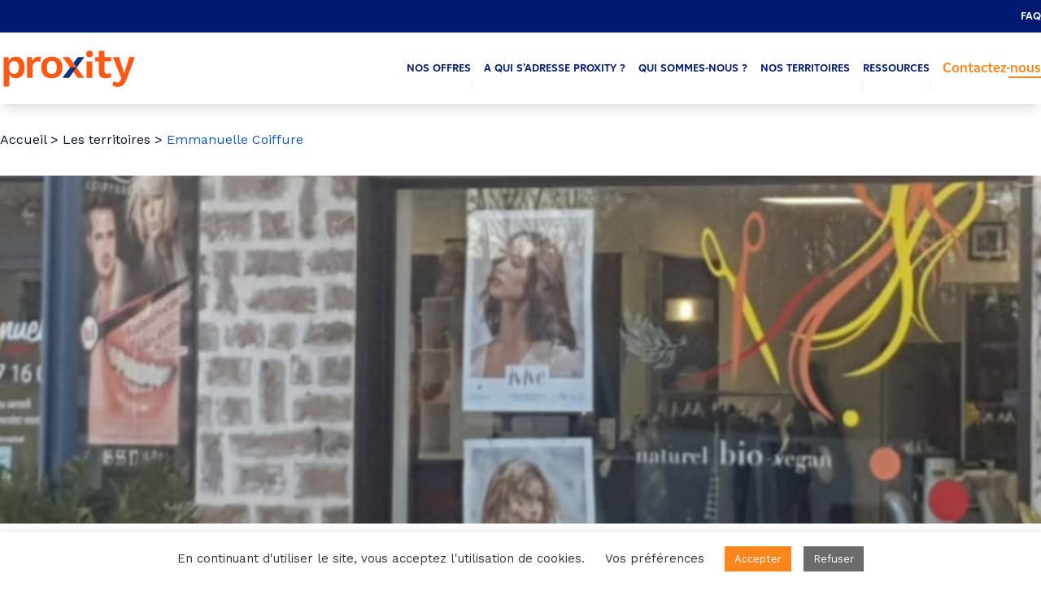

--- FILE ---
content_type: text/html; charset=UTF-8
request_url: https://proxity-edf.com/commerce/emmanuelle-coiffure
body_size: 18747
content:
<!DOCTYPE html>
<html lang="fr-FR">
<head>
    <meta charset="UTF-8">
    <meta http-equiv="X-UA-Compatible" content="IE=edge,chrome=1">
    <meta name="viewport" content="width=device-width, initial-scale=1.0">
    <title>Emmanuelle Coiffure - Proxity</title>
<link data-rocket-preload as="style" href="https://fonts.googleapis.com/css2?family=Work+Sans%3Aital%400%3B1&#038;ver=0.4.3.2&#038;display=swap" rel="preload">
<link href="https://fonts.googleapis.com/css2?family=Work+Sans%3Aital%400%3B1&#038;ver=0.4.3.2&#038;display=swap" media="print" onload="this.media=&#039;all&#039;" rel="stylesheet">
<noscript data-wpr-hosted-gf-parameters=""><link rel="stylesheet" href="https://fonts.googleapis.com/css2?family=Work+Sans%3Aital%400%3B1&#038;ver=0.4.3.2&#038;display=swap"></noscript>

    <meta name='robots' content='index, follow, max-image-preview:large, max-snippet:-1, max-video-preview:-1' />

	<!-- This site is optimized with the Yoast SEO plugin v26.6 - https://yoast.com/wordpress/plugins/seo/ -->
	<title>Emmanuelle Coiffure - Proxity</title>
	<link rel="canonical" href="https://proxity-edf.com/commerce/emmanuelle-coiffure" />
	<meta property="og:locale" content="fr_FR" />
	<meta property="og:type" content="article" />
	<meta property="og:title" content="Emmanuelle Coiffure - Proxity" />
	<meta property="og:url" content="https://proxity-edf.com/commerce/emmanuelle-coiffure" />
	<meta property="og:site_name" content="Proxity" />
	<meta property="article:modified_time" content="2023-07-20T04:35:44+00:00" />
	<meta property="og:image" content="https://proxity-edf.com/wp-content/uploads/emmanuelle-coiffure.jpg" />
	<meta property="og:image:width" content="1000" />
	<meta property="og:image:height" content="1000" />
	<meta property="og:image:type" content="image/jpeg" />
	<meta name="twitter:card" content="summary_large_image" />
	<script type="application/ld+json" class="yoast-schema-graph">{"@context":"https://schema.org","@graph":[{"@type":"WebPage","@id":"https://proxity-edf.com/commerce/emmanuelle-coiffure","url":"https://proxity-edf.com/commerce/emmanuelle-coiffure","name":"Emmanuelle Coiffure - Proxity","isPartOf":{"@id":"https://proxity-edf.com/#website"},"primaryImageOfPage":{"@id":"https://proxity-edf.com/commerce/emmanuelle-coiffure#primaryimage"},"image":{"@id":"https://proxity-edf.com/commerce/emmanuelle-coiffure#primaryimage"},"thumbnailUrl":"https://proxity-edf.com/wp-content/uploads/emmanuelle-coiffure.jpg","datePublished":"2022-05-12T10:30:11+00:00","dateModified":"2023-07-20T04:35:44+00:00","breadcrumb":{"@id":"https://proxity-edf.com/commerce/emmanuelle-coiffure#breadcrumb"},"inLanguage":"fr-FR","potentialAction":[{"@type":"ReadAction","target":["https://proxity-edf.com/commerce/emmanuelle-coiffure"]}]},{"@type":"ImageObject","inLanguage":"fr-FR","@id":"https://proxity-edf.com/commerce/emmanuelle-coiffure#primaryimage","url":"https://proxity-edf.com/wp-content/uploads/emmanuelle-coiffure.jpg","contentUrl":"https://proxity-edf.com/wp-content/uploads/emmanuelle-coiffure.jpg","width":1000,"height":1000},{"@type":"BreadcrumbList","@id":"https://proxity-edf.com/commerce/emmanuelle-coiffure#breadcrumb","itemListElement":[{"@type":"ListItem","position":1,"name":"Accueil","item":"https://proxity-edf.com/"},{"@type":"ListItem","position":2,"name":"Les territoires","item":"https://proxity-edf.com/territoires"},{"@type":"ListItem","position":3,"name":"Emmanuelle Coiffure"}]},{"@type":"WebSite","@id":"https://proxity-edf.com/#website","url":"https://proxity-edf.com/","name":"Proxity","description":"Préférons la vie locale !","publisher":{"@id":"https://proxity-edf.com/#organization"},"potentialAction":[{"@type":"SearchAction","target":{"@type":"EntryPoint","urlTemplate":"https://proxity-edf.com/?s={search_term_string}"},"query-input":{"@type":"PropertyValueSpecification","valueRequired":true,"valueName":"search_term_string"}}],"inLanguage":"fr-FR"},{"@type":"Organization","@id":"https://proxity-edf.com/#organization","name":"Proxity EDF","url":"https://proxity-edf.com/","logo":{"@type":"ImageObject","inLanguage":"fr-FR","@id":"https://proxity-edf.com/#/schema/logo/image/","url":"https://proxity-edf.com/wp-content/uploads/logo-proxity-rvb.svg","contentUrl":"https://proxity-edf.com/wp-content/uploads/logo-proxity-rvb.svg","width":505,"height":227,"caption":"Proxity EDF"},"image":{"@id":"https://proxity-edf.com/#/schema/logo/image/"}}]}</script>
	<!-- / Yoast SEO plugin. -->


<link rel='dns-prefetch' href='//js-eu1.hs-scripts.com' />
<link rel='dns-prefetch' href='//maps.googleapis.com' />
<link rel='dns-prefetch' href='//cdnjs.cloudflare.com' />
<link rel='dns-prefetch' href='//fonts.googleapis.com' />
<link rel='dns-prefetch' href='//pro.fontawesome.com' />
<link rel='dns-prefetch' href='//www.googletagmanager.com' />
<link href='https://fonts.gstatic.com' crossorigin rel='preconnect' />
<style id='wp-img-auto-sizes-contain-inline-css' type='text/css'>
img:is([sizes=auto i],[sizes^="auto," i]){contain-intrinsic-size:3000px 1500px}
/*# sourceURL=wp-img-auto-sizes-contain-inline-css */
</style>
<link data-minify="1" rel='stylesheet' id='formidable-css' href='https://proxity-edf.com/wp-content/cache/min/1/wp-content/plugins/formidable/css/formidableforms.css?ver=1746459641' type='text/css' media='all' />
<style id='classic-theme-styles-inline-css' type='text/css'>
/*! This file is auto-generated */
.wp-block-button__link{color:#fff;background-color:#32373c;border-radius:9999px;box-shadow:none;text-decoration:none;padding:calc(.667em + 2px) calc(1.333em + 2px);font-size:1.125em}.wp-block-file__button{background:#32373c;color:#fff;text-decoration:none}
/*# sourceURL=/wp-includes/css/classic-themes.min.css */
</style>
<link data-minify="1" rel='stylesheet' id='cookie-law-info-css' href='https://proxity-edf.com/wp-content/cache/min/1/wp-content/plugins/cookie-law-info/legacy/public/css/cookie-law-info-public.css?ver=1746459641' type='text/css' media='all' />
<link data-minify="1" rel='stylesheet' id='cookie-law-info-gdpr-css' href='https://proxity-edf.com/wp-content/cache/min/1/wp-content/plugins/cookie-law-info/legacy/public/css/cookie-law-info-gdpr.css?ver=1746459641' type='text/css' media='all' />
<link data-minify="1" rel='stylesheet' id='style-pilopress-css' href='https://proxity-edf.com/wp-content/cache/min/1/wp-content/themes/proxity/pilopress/assets/styles.min.css?ver=1746459641' type='text/css' media='all' />

<link data-minify="1" rel='stylesheet' id='plyr-css' href='https://proxity-edf.com/wp-content/cache/min/1/ajax/libs/plyr/3.6.8/plyr.min.css?ver=1746459642' type='text/css' media='all' />
<link data-minify="1" rel='stylesheet' id='slick-css' href='https://proxity-edf.com/wp-content/cache/min/1/ajax/libs/slick-carousel/1.8.1/slick.min.css?ver=1746459642' type='text/css' media='all' />
<link data-minify="1" rel='stylesheet' id='fa-pro-css' href='https://proxity-edf.com/wp-content/cache/min/1/releases/v5.15.4/css/all.css?ver=1746459642' type='text/css' media='all' />
<script type="text/javascript" id="jquery-core-js-extra">
/* <![CDATA[ */
var pipAddon = {"ajax":"https://proxity-edf.com/wp-admin/admin-ajax.php","theme":"https://proxity-edf.com/wp-content/themes/proxity","layouts":"https://proxity-edf.com/wp-content/themes/proxity/pilopress/layouts"};
//# sourceURL=jquery-core-js-extra
/* ]]> */
</script>
<script type="text/javascript" src="https://proxity-edf.com/wp-includes/js/jquery/jquery.min.js?ver=3.7.1" id="jquery-core-js"></script>
<script type="text/javascript" src="https://proxity-edf.com/wp-includes/js/jquery/jquery-migrate.min.js?ver=3.4.1" id="jquery-migrate-js"></script>
<script type="text/javascript" id="cookie-law-info-js-extra">
/* <![CDATA[ */
var Cli_Data = {"nn_cookie_ids":[],"cookielist":[],"non_necessary_cookies":[],"ccpaEnabled":"","ccpaRegionBased":"","ccpaBarEnabled":"","strictlyEnabled":["necessary","obligatoire"],"ccpaType":"gdpr","js_blocking":"1","custom_integration":"","triggerDomRefresh":"","secure_cookies":""};
var cli_cookiebar_settings = {"animate_speed_hide":"500","animate_speed_show":"500","background":"#FFF","border":"#b1a6a6c2","border_on":"","button_1_button_colour":"#ff861d","button_1_button_hover":"#cc6b17","button_1_link_colour":"#fff","button_1_as_button":"1","button_1_new_win":"","button_2_button_colour":"#333","button_2_button_hover":"#292929","button_2_link_colour":"#444","button_2_as_button":"","button_2_hidebar":"","button_3_button_colour":"#6b6b6b","button_3_button_hover":"#565656","button_3_link_colour":"#fff","button_3_as_button":"1","button_3_new_win":"","button_4_button_colour":"#000","button_4_button_hover":"#000000","button_4_link_colour":"#333333","button_4_as_button":"","button_7_button_colour":"#61a229","button_7_button_hover":"#4e8221","button_7_link_colour":"#fff","button_7_as_button":"1","button_7_new_win":"","font_family":"inherit","header_fix":"","notify_animate_hide":"1","notify_animate_show":"","notify_div_id":"#cookie-law-info-bar","notify_position_horizontal":"right","notify_position_vertical":"bottom","scroll_close":"","scroll_close_reload":"","accept_close_reload":"","reject_close_reload":"","showagain_tab":"","showagain_background":"#fff","showagain_border":"#000","showagain_div_id":"#cookie-law-info-again","showagain_x_position":"100px","text":"#333333","show_once_yn":"","show_once":"10000","logging_on":"","as_popup":"","popup_overlay":"1","bar_heading_text":"","cookie_bar_as":"banner","popup_showagain_position":"bottom-right","widget_position":"left"};
var log_object = {"ajax_url":"https://proxity-edf.com/wp-admin/admin-ajax.php"};
//# sourceURL=cookie-law-info-js-extra
/* ]]> */
</script>
<script data-minify="1" type="text/javascript" src="https://proxity-edf.com/wp-content/cache/min/1/wp-content/plugins/cookie-law-info/legacy/public/js/cookie-law-info-public.js?ver=1746459642" id="cookie-law-info-js"></script>
<script type="text/javascript" src="https://maps.googleapis.com/maps/api/js?key=AIzaSyDXjctlHKoW8UH5rl68fV5fT1rMR53Mcq8&amp;ver=1.0" id="gmap-js"></script>
<script data-minify="1" type="text/javascript" src="https://proxity-edf.com/wp-content/cache/min/1/ajax/libs/alpinejs/2.8.2/alpine.js?ver=1746459642" id="alpine-js"></script>
<meta name="generator" content="Site Kit by Google 1.168.0" />			<!-- DO NOT COPY THIS SNIPPET! Start of Page Analytics Tracking for HubSpot WordPress plugin v11.3.33-->
			<script class="hsq-set-content-id" data-content-id="blog-post">
				var _hsq = _hsq || [];
				_hsq.push(["setContentType", "blog-post"]);
			</script>
			<!-- DO NOT COPY THIS SNIPPET! End of Page Analytics Tracking for HubSpot WordPress plugin -->
					<script type="text/javascript">
				(function(c,l,a,r,i,t,y){
					c[a]=c[a]||function(){(c[a].q=c[a].q||[]).push(arguments)};t=l.createElement(r);t.async=1;
					t.src="https://www.clarity.ms/tag/"+i+"?ref=wordpress";y=l.getElementsByTagName(r)[0];y.parentNode.insertBefore(t,y);
				})(window, document, "clarity", "script", "jd1sjs26ug");
		</script>
		<script>document.documentElement.className += " js";</script>
                <script>(
                        function ( w, d, s, l, i ) {
                            w[l] = w[l] || [];
                            w[l].push( { 'gtm.start': new Date().getTime(), event: 'gtm.js' } );
                            var f                            = d.getElementsByTagName( s )[0],
                                j = d.createElement( s ), dl = l != 'dataLayer' ? '&l=' + l : '';
                            j.async                          = true;
                            j.src                            =
                                'https://www.googletagmanager.com/gtm.js?id=' + i + dl;
                            f.parentNode.insertBefore( j, f );
                        }
                    )( window, document, 'script', 'dataLayer', 'GTM-5C2XNQH' );
                </script>
            <link rel="icon" href="https://proxity-edf.com/wp-content/uploads/capture-decran-2020-11-26-161244-150x150.png" sizes="32x32" />
<link rel="icon" href="https://proxity-edf.com/wp-content/uploads/capture-decran-2020-11-26-161244.png" sizes="192x192" />
<link rel="apple-touch-icon" href="https://proxity-edf.com/wp-content/uploads/capture-decran-2020-11-26-161244.png" />
<meta name="msapplication-TileImage" content="https://proxity-edf.com/wp-content/uploads/capture-decran-2020-11-26-161244.png" />
<noscript><style id="rocket-lazyload-nojs-css">.rll-youtube-player, [data-lazy-src]{display:none !important;}</style></noscript><style id='global-styles-inline-css' type='text/css'>
:root{--wp--preset--aspect-ratio--square: 1;--wp--preset--aspect-ratio--4-3: 4/3;--wp--preset--aspect-ratio--3-4: 3/4;--wp--preset--aspect-ratio--3-2: 3/2;--wp--preset--aspect-ratio--2-3: 2/3;--wp--preset--aspect-ratio--16-9: 16/9;--wp--preset--aspect-ratio--9-16: 9/16;--wp--preset--color--black: #000000;--wp--preset--color--cyan-bluish-gray: #abb8c3;--wp--preset--color--white: #ffffff;--wp--preset--color--pale-pink: #f78da7;--wp--preset--color--vivid-red: #cf2e2e;--wp--preset--color--luminous-vivid-orange: #ff6900;--wp--preset--color--luminous-vivid-amber: #fcb900;--wp--preset--color--light-green-cyan: #7bdcb5;--wp--preset--color--vivid-green-cyan: #00d084;--wp--preset--color--pale-cyan-blue: #8ed1fc;--wp--preset--color--vivid-cyan-blue: #0693e3;--wp--preset--color--vivid-purple: #9b51e0;--wp--preset--gradient--vivid-cyan-blue-to-vivid-purple: linear-gradient(135deg,rgb(6,147,227) 0%,rgb(155,81,224) 100%);--wp--preset--gradient--light-green-cyan-to-vivid-green-cyan: linear-gradient(135deg,rgb(122,220,180) 0%,rgb(0,208,130) 100%);--wp--preset--gradient--luminous-vivid-amber-to-luminous-vivid-orange: linear-gradient(135deg,rgb(252,185,0) 0%,rgb(255,105,0) 100%);--wp--preset--gradient--luminous-vivid-orange-to-vivid-red: linear-gradient(135deg,rgb(255,105,0) 0%,rgb(207,46,46) 100%);--wp--preset--gradient--very-light-gray-to-cyan-bluish-gray: linear-gradient(135deg,rgb(238,238,238) 0%,rgb(169,184,195) 100%);--wp--preset--gradient--cool-to-warm-spectrum: linear-gradient(135deg,rgb(74,234,220) 0%,rgb(151,120,209) 20%,rgb(207,42,186) 40%,rgb(238,44,130) 60%,rgb(251,105,98) 80%,rgb(254,248,76) 100%);--wp--preset--gradient--blush-light-purple: linear-gradient(135deg,rgb(255,206,236) 0%,rgb(152,150,240) 100%);--wp--preset--gradient--blush-bordeaux: linear-gradient(135deg,rgb(254,205,165) 0%,rgb(254,45,45) 50%,rgb(107,0,62) 100%);--wp--preset--gradient--luminous-dusk: linear-gradient(135deg,rgb(255,203,112) 0%,rgb(199,81,192) 50%,rgb(65,88,208) 100%);--wp--preset--gradient--pale-ocean: linear-gradient(135deg,rgb(255,245,203) 0%,rgb(182,227,212) 50%,rgb(51,167,181) 100%);--wp--preset--gradient--electric-grass: linear-gradient(135deg,rgb(202,248,128) 0%,rgb(113,206,126) 100%);--wp--preset--gradient--midnight: linear-gradient(135deg,rgb(2,3,129) 0%,rgb(40,116,252) 100%);--wp--preset--font-size--small: 13px;--wp--preset--font-size--medium: 20px;--wp--preset--font-size--large: 36px;--wp--preset--font-size--x-large: 42px;--wp--preset--spacing--20: 0.44rem;--wp--preset--spacing--30: 0.67rem;--wp--preset--spacing--40: 1rem;--wp--preset--spacing--50: 1.5rem;--wp--preset--spacing--60: 2.25rem;--wp--preset--spacing--70: 3.38rem;--wp--preset--spacing--80: 5.06rem;--wp--preset--shadow--natural: 6px 6px 9px rgba(0, 0, 0, 0.2);--wp--preset--shadow--deep: 12px 12px 50px rgba(0, 0, 0, 0.4);--wp--preset--shadow--sharp: 6px 6px 0px rgba(0, 0, 0, 0.2);--wp--preset--shadow--outlined: 6px 6px 0px -3px rgb(255, 255, 255), 6px 6px rgb(0, 0, 0);--wp--preset--shadow--crisp: 6px 6px 0px rgb(0, 0, 0);}:where(.is-layout-flex){gap: 0.5em;}:where(.is-layout-grid){gap: 0.5em;}body .is-layout-flex{display: flex;}.is-layout-flex{flex-wrap: wrap;align-items: center;}.is-layout-flex > :is(*, div){margin: 0;}body .is-layout-grid{display: grid;}.is-layout-grid > :is(*, div){margin: 0;}:where(.wp-block-columns.is-layout-flex){gap: 2em;}:where(.wp-block-columns.is-layout-grid){gap: 2em;}:where(.wp-block-post-template.is-layout-flex){gap: 1.25em;}:where(.wp-block-post-template.is-layout-grid){gap: 1.25em;}.has-black-color{color: var(--wp--preset--color--black) !important;}.has-cyan-bluish-gray-color{color: var(--wp--preset--color--cyan-bluish-gray) !important;}.has-white-color{color: var(--wp--preset--color--white) !important;}.has-pale-pink-color{color: var(--wp--preset--color--pale-pink) !important;}.has-vivid-red-color{color: var(--wp--preset--color--vivid-red) !important;}.has-luminous-vivid-orange-color{color: var(--wp--preset--color--luminous-vivid-orange) !important;}.has-luminous-vivid-amber-color{color: var(--wp--preset--color--luminous-vivid-amber) !important;}.has-light-green-cyan-color{color: var(--wp--preset--color--light-green-cyan) !important;}.has-vivid-green-cyan-color{color: var(--wp--preset--color--vivid-green-cyan) !important;}.has-pale-cyan-blue-color{color: var(--wp--preset--color--pale-cyan-blue) !important;}.has-vivid-cyan-blue-color{color: var(--wp--preset--color--vivid-cyan-blue) !important;}.has-vivid-purple-color{color: var(--wp--preset--color--vivid-purple) !important;}.has-black-background-color{background-color: var(--wp--preset--color--black) !important;}.has-cyan-bluish-gray-background-color{background-color: var(--wp--preset--color--cyan-bluish-gray) !important;}.has-white-background-color{background-color: var(--wp--preset--color--white) !important;}.has-pale-pink-background-color{background-color: var(--wp--preset--color--pale-pink) !important;}.has-vivid-red-background-color{background-color: var(--wp--preset--color--vivid-red) !important;}.has-luminous-vivid-orange-background-color{background-color: var(--wp--preset--color--luminous-vivid-orange) !important;}.has-luminous-vivid-amber-background-color{background-color: var(--wp--preset--color--luminous-vivid-amber) !important;}.has-light-green-cyan-background-color{background-color: var(--wp--preset--color--light-green-cyan) !important;}.has-vivid-green-cyan-background-color{background-color: var(--wp--preset--color--vivid-green-cyan) !important;}.has-pale-cyan-blue-background-color{background-color: var(--wp--preset--color--pale-cyan-blue) !important;}.has-vivid-cyan-blue-background-color{background-color: var(--wp--preset--color--vivid-cyan-blue) !important;}.has-vivid-purple-background-color{background-color: var(--wp--preset--color--vivid-purple) !important;}.has-black-border-color{border-color: var(--wp--preset--color--black) !important;}.has-cyan-bluish-gray-border-color{border-color: var(--wp--preset--color--cyan-bluish-gray) !important;}.has-white-border-color{border-color: var(--wp--preset--color--white) !important;}.has-pale-pink-border-color{border-color: var(--wp--preset--color--pale-pink) !important;}.has-vivid-red-border-color{border-color: var(--wp--preset--color--vivid-red) !important;}.has-luminous-vivid-orange-border-color{border-color: var(--wp--preset--color--luminous-vivid-orange) !important;}.has-luminous-vivid-amber-border-color{border-color: var(--wp--preset--color--luminous-vivid-amber) !important;}.has-light-green-cyan-border-color{border-color: var(--wp--preset--color--light-green-cyan) !important;}.has-vivid-green-cyan-border-color{border-color: var(--wp--preset--color--vivid-green-cyan) !important;}.has-pale-cyan-blue-border-color{border-color: var(--wp--preset--color--pale-cyan-blue) !important;}.has-vivid-cyan-blue-border-color{border-color: var(--wp--preset--color--vivid-cyan-blue) !important;}.has-vivid-purple-border-color{border-color: var(--wp--preset--color--vivid-purple) !important;}.has-vivid-cyan-blue-to-vivid-purple-gradient-background{background: var(--wp--preset--gradient--vivid-cyan-blue-to-vivid-purple) !important;}.has-light-green-cyan-to-vivid-green-cyan-gradient-background{background: var(--wp--preset--gradient--light-green-cyan-to-vivid-green-cyan) !important;}.has-luminous-vivid-amber-to-luminous-vivid-orange-gradient-background{background: var(--wp--preset--gradient--luminous-vivid-amber-to-luminous-vivid-orange) !important;}.has-luminous-vivid-orange-to-vivid-red-gradient-background{background: var(--wp--preset--gradient--luminous-vivid-orange-to-vivid-red) !important;}.has-very-light-gray-to-cyan-bluish-gray-gradient-background{background: var(--wp--preset--gradient--very-light-gray-to-cyan-bluish-gray) !important;}.has-cool-to-warm-spectrum-gradient-background{background: var(--wp--preset--gradient--cool-to-warm-spectrum) !important;}.has-blush-light-purple-gradient-background{background: var(--wp--preset--gradient--blush-light-purple) !important;}.has-blush-bordeaux-gradient-background{background: var(--wp--preset--gradient--blush-bordeaux) !important;}.has-luminous-dusk-gradient-background{background: var(--wp--preset--gradient--luminous-dusk) !important;}.has-pale-ocean-gradient-background{background: var(--wp--preset--gradient--pale-ocean) !important;}.has-electric-grass-gradient-background{background: var(--wp--preset--gradient--electric-grass) !important;}.has-midnight-gradient-background{background: var(--wp--preset--gradient--midnight) !important;}.has-small-font-size{font-size: var(--wp--preset--font-size--small) !important;}.has-medium-font-size{font-size: var(--wp--preset--font-size--medium) !important;}.has-large-font-size{font-size: var(--wp--preset--font-size--large) !important;}.has-x-large-font-size{font-size: var(--wp--preset--font-size--x-large) !important;}
/*# sourceURL=global-styles-inline-css */
</style>
<meta name="generator" content="WP Rocket 3.20.2" data-wpr-features="wpr_minify_js wpr_lazyload_images wpr_minify_css wpr_preload_links wpr_desktop" /></head>
<body class="wp-singular commerce-template-default single single-commerce postid-67644 wp-custom-logo wp-theme-proxity">
                <noscript>
                    <iframe src="https://www.googletagmanager.com/ns.html?id=GTM-5C2XNQH"
                            height="0" width="0" style="display:none;visibility:hidden"></iframe>
                </noscript>
            <script>
    function headerData() {
        return {
            transparentMenuModule: false,
            canBeTransparent: true,
            menuIsOpen: false,
            hideOnScrollModule: true,
            shouldHide: false,
            lastPos: window.scrollY + 0,
            scroll() {
                this.canBeTransparent = (window.pageYOffset > 150) ? false : true;
                this.shouldHide = this.hideOnScrollModule & ( window.scrollY > this.$refs.header.offsetHeight && window.scrollY >= this.lastPos );
                setTimeout(() => { this.lastPos = window.scrollY }, 10);
            }
        }
    }
</script>
<header
    id="menu-double-pieuvre-51"    class="pip-header w-full top-0 left-0 z-50 js-menu-transparent sticky"
    :class="{
        'simulate-bg-white': menuIsOpen,
        'menu-transparent': transparentMenuModule & canBeTransparent,
        'bg-white shadow-lg': !transparentMenuModule || transparentMenuModule & !canBeTransparent,
        'js-hide-up': hideOnScrollModule & shouldHide,
    }"
    @scroll.window.debounce.50="scroll()"
    x-data="headerData()"
    x-ref="header">

        <nav
        class="relative z-30 hidden upper-menu xl:block"
        :class="{
            'text-white bg-secondary bg-secondary-600': !transparentMenuModule || transparentMenuModule & !canBeTransparent
        }">
        <div class="container text-right">
            <div class="menu-top-menu-container"><ul id="menu-top-menu" class="menu inline-flex py-2 flex-col items-center xl:flex-row"><li id="menu-item-221161" class="menu-item menu-item-type-post_type menu-item-object-page menu-item-221161"><a href="https://proxity-edf.com/faq">FAQ</a></li>
</ul></div>        </div>
    </nav>
    
        <nav class="lower-menu">
        <div data-rocket-location-hash="40f22408a88335a0945fffe944caafc3" class="container">
            <div class="flex flex-row items-center justify-between py-4">
                <div class="z-20 w-48 logo">
                    <div class="hidden transparent">
                        <a href="https://proxity-edf.com/" class="custom-logo-link" rel="home"><img width="169" height="47" src="data:image/svg+xml,%3Csvg%20xmlns='http://www.w3.org/2000/svg'%20viewBox='0%200%20169%2047'%3E%3C/svg%3E" class="custom-logo" alt="Proxity" decoding="async" data-lazy-src="https://proxity-edf.com/wp-content/uploads/logo-proxity-rvb2-01-01-1.svg" /><noscript><img width="169" height="47" src="https://proxity-edf.com/wp-content/uploads/logo-proxity-rvb2-01-01-1.svg" class="custom-logo" alt="Proxity" decoding="async" /></noscript></a>                    </div>
                    <div class="non-transparent">
                        <a href="https://proxity-edf.com/" class="custom-logo-link" rel="home"><img width="169" height="47" src="data:image/svg+xml,%3Csvg%20xmlns='http://www.w3.org/2000/svg'%20viewBox='0%200%20169%2047'%3E%3C/svg%3E" class="custom-logo" alt="Proxity" decoding="async" data-lazy-src="https://proxity-edf.com/wp-content/uploads/logo-proxity-rvb2-01-01-1.svg" /><noscript><img width="169" height="47" src="https://proxity-edf.com/wp-content/uploads/logo-proxity-rvb2-01-01-1.svg" class="custom-logo" alt="Proxity" decoding="async" /></noscript></a>                    </div>
                </div>

                                <button
                    id="burger"
                    class="flex items-center pl-3 py-2 rounded text-primary border-primary focus:outline-none xl:hidden"
                    type="button"
                    @click="menuIsOpen = !menuIsOpen">
                    <svg
                        class="w-6 h-6 fill-current bars close"
                        :class="{ 'hidden': menuIsOpen }"
                        viewBox="0 0 24 24"
                        xmlns="http://www.w3.org/2000/svg">
                        <path
                            fill-rule="evenodd"
                            d="M4 5h16a1 1 0 0 1 0 2H4a1 1 0 1 1 0-2zm0 6h16a1 1 0 0 1 0 2H4a1 1 0 0 1 0-2zm0 6h16a1 1 0 0 1 0 2H4a1 1 0 0 1 0-2z"/>
                    </svg>
                    <svg
                        class="hidden w-6 h-6 fill-current cross open"
                        :class="{ 'hidden': !menuIsOpen }"
                        viewBox="0 0 24 24">
                        <path
                            fill-rule="evenodd"
                            d="M18.278 16.864a1 1 0 0 1-1.414 1.414l-4.829-4.828-4.828 4.828a1 1 0 0 1-1.414-1.414l4.828-4.829-4.828-4.828a1 1 0 0 1 1.414-1.414l4.829 4.828 4.828-4.828a1 1 0 1 1 1.414 1.414l-4.828 4.829 4.828 4.828z"/>
                    </svg>
                </button>

                <div
                    class="menu-main"
                    :class="{ 'opened': menuIsOpen }">
                    <div class="menu-menu-principal-container"><ul id="menu-menu-principal" class="menu flex items-center flex-col xl:flex-row"><li id="menu-item-124880" class="menu-item menu-item-type-custom menu-item-object-custom menu-item-has-children menu-item-124880 group"><a href="https://proxity-edf.com/nos-offres">Nos offres</a>
<ul class="sub-menu flex items-center justify-center h-full lg:h-auto lg:absolute lg:hidden lg:group-hover:block lg:top-full lg:right-0 lg:p-3 lg:shadow lg:bg-white">
	<li id="menu-item-2740" class="menu-item menu-item-type-post_type menu-item-object-page menu-item-2740"><a href="https://proxity-edf.com/informations-pass-proxity">Pass Proxity</a></li>
	<li id="menu-item-2739" class="menu-item menu-item-type-post_type menu-item-object-page menu-item-2739"><a href="https://proxity-edf.com/carte-cadeau">Carte Cadeau</a></li>
	<li id="menu-item-192012" class="menu-item menu-item-type-post_type menu-item-object-page menu-item-192012"><a href="https://proxity-edf.com/animations-commerciales">Animations commerciales</a></li>
	<li id="menu-item-130023" class="menu-item menu-item-type-post_type menu-item-object-page menu-item-130023"><a href="https://proxity-edf.com/diagnostic-numerique-de-territoire">Diagnostic de territoire</a></li>
</ul>
</li>
<li id="menu-item-124879" class="menu-item menu-item-type-custom menu-item-object-custom menu-item-124879"><a href="https://proxity-edf.com/a-qui-s-adresse-proxity">A qui s&rsquo;adresse Proxity ?</a></li>
<li id="menu-item-489" class="menu-item menu-item-type-post_type menu-item-object-page menu-item-489"><a href="https://proxity-edf.com/a-propos">Qui sommes-nous ?</a></li>
<li id="menu-item-494" class="menu-item menu-item-type-post_type_archive menu-item-object-territoires menu-item-494"><a href="https://proxity-edf.com/territoires">Nos territoires</a></li>
<li id="menu-item-493" class="menu-item menu-item-type-post_type menu-item-object-page current_page_parent menu-item-has-children menu-item-493 group"><a href="https://proxity-edf.com/espace-media">Ressources</a>
<ul class="sub-menu flex items-center justify-center h-full lg:h-auto lg:absolute lg:hidden lg:group-hover:block lg:top-full lg:right-0 lg:p-3 lg:shadow lg:bg-white">
	<li id="menu-item-124882" class="menu-item menu-item-type-post_type menu-item-object-page current_page_parent menu-item-124882"><a href="https://proxity-edf.com/espace-media">Blog</a></li>
	<li id="menu-item-214336" class="menu-item menu-item-type-post_type menu-item-object-page menu-item-214336"><a href="https://proxity-edf.com/livre-blanc2024-apvf-proxity">Livre blanc APVF et Proxity</a></li>
</ul>
</li>
<li id="menu-item-8" class="menu-cta-contact menu-item menu-item-type-post_type menu-item-object-page menu-item-8"><a href="https://proxity-edf.com/contact">Contactez-nous</a></li>
</ul></div>
                    <div class="text-xs text-center upper-menu mobile xl:hidden">
                    <div class="menu-top-menu-container"><ul id="menu-top-menu-1" class="menu inline-flex py-5 items-center flex-col xl:flex-row"><li class="menu-item menu-item-type-post_type menu-item-object-page menu-item-221161"><a href="https://proxity-edf.com/faq">FAQ</a></li>
</ul></div>                    </div>
                </div>

            </div>
        </div>
    </nav>
</header>

                <section data-rocket-location-hash="28c3da9589a44c3db834d1c30c9eed83" class="relative py-8">
            <div data-rocket-location-hash="e6eb6fcccd8ab4e0754c54f80a5d14c0" class="container">
                <p class="pip_breadcrumb"><span><span><a href="https://proxity-edf.com/">Accueil</a></span> &gt; <span><a href="https://proxity-edf.com/territoires">Les territoires</a></span> &gt; <span class="breadcrumb_last" aria-current="page">Emmanuelle Coiffure</span></span></p>            </div>
        </section>

        <!-- Hero simple -->
                <section data-rocket-location-hash="06ba065f617a0f1d2f0824195ff386a9" class="hero-simple-piranha relative w-full py-16">

            <div data-bg="https://proxity-edf.com/wp-content/uploads/emmanuelle-coiffure.jpg" class="absolute top-0 left-0 w-full h-full bg-center bg-cover rocket-lazyload"
                style=""></div>

            <div data-rocket-location-hash="bca408862f4a69411d0ea52444c24b7a" class="hero-overlay absolute top-0 left-0 w-full h-full "></div>

            <div data-rocket-location-hash="e1599b0de23432e65c07b245860f7041" class="relative flex items-center w-full h-full" style="min-height: 300px;">
                <div data-rocket-location-hash="f117ee89930d3a249ddbfc02370ddefa" class="container">
                    <div class="w-full px-5 mx-auto md:w-10/12">
                    </div>
                </div>
            </div>

        </section>
        
        <!-- Contenu -->
        <section data-rocket-location-hash="75339786af36f0a88b439351e7a3d3eb" id="infos" class="content-piranha relative w-full py-12">
            <div data-rocket-location-hash="68e122c6b23b4519e49c5a2a57b5f054" class="container">
                <div data-rocket-location-hash="987841c2daf38678abf3799c78d5d145" class="mx-auto">
                    <p class="mb-4">
                        <strong><span class="texte-orange-gras text-primary-600 normal-case">Découvrez</span></strong>
                    </p>
                    <div class="grid grid-cols-1 lg:grid-cols-2">
                        <h1 class="mb-6">
                            <span class="h1 text-secondary-600">Emmanuelle Coiffure</span>
                        </h1>
                                            </div>
                    <p class="text-secondary-600"></p>
                    <p>&nbsp;</p>
                                        <h6 class="text-primary-600 font-bold">
                        <a href="tel:+33555171604" target="_self"><i class="pip-shortcode-icon fas fa-phone-alt"></i></a> <a href="tel:+33555171604">
                            +33555171604                        </a>
                    </h6>
                                    </div>
            </div>
        </section>

        <!-- Contact -->
        <section data-rocket-location-hash="d6792fdbd1b119bfd47ff78023c9190b" id="contact" class="content-piranha relative w-full z-10">
            <div data-rocket-location-hash="4c540835e72d0520b255e1d4586334f4" class="container">
                <div data-rocket-location-hash="a4bff456e3571f12bf6d69a1d55e09a8" class="grid gap-10 grid-cols-1 md:grid-cols-2 lg:grid-cols-3 mx-auto font-primary text-secondary-600 bg-white shadow-2xl">

                                        <div class="flex flex-col flex-wrap lg:p-8">

                        <h6 class="text-primary-600 mb-2 uppercase">
                            <i class="fas fa-fw mr-2 fa-map-marker-alt"></i> <span>Adresse</span>
                        </h6>
                        <p class="mb-4">
                            50 Av. Marie et Pierre Curie  19360<br>
                            MALEMORT FR                        </p>

                                                <h6 class="text-primary-600 mb-2 uppercase">
                            <i class="fas fa-fw mr-2 fa-phone-alt"></i> <span>Nous contacter</span>
                        </h6>
                        <p>
                            +33555171604<br>
                            emmanuellecoiffuremallemort@gmail.com<br>
                                                    </p>
                        
                    </div>

                                        <div class="flex flex-col flex-wrap lg:p-8">

                        <h6 class="text-primary-600 mb-2 uppercase">
                            <i class="fas fa-fw mr-2 fa-clock"></i> <span>Horaires d'ouverture</span>
                        </h6>
                        <p>
                            du mardi au vendredi 8h40 à 18h00
samedi 7h30 à 13h00
avec ou sans rendez vous                        </p>

                    </div>
                    
                                        <div class="flex flex-col flex-wrap lg:p-8">

                                                <a href="https://emmanuelle coiffure" target="_blank">
                            <i class="fab fa-facebook text-primary-600 mr-1"></i> <span class="font-bold uppercase">Facebook</span>
                        </a>
                        
                        
                        
                    </div>
                    
                </div>
            </div>
        </section>

        <section data-rocket-location-hash="1b2a1cfd578d30c66a138cb566e246fd" id="carte" class="relative w-full -mt-10">
            <div
                class="js-commerce-map"
                style="height: 335px;"
                data-lat="45.1681263"
                data-lng="1.5539639"
                data-zoom="17"
                data-map-styles='[
                            {
                                "featureType": "all",
                                "elementType": "labels.text.fill",
                                "stylers": [
                                    {
                                        "saturation": 36
                                    },
                                    {
                                        "color": "#333333"
                                    },
                                    {
                                        "lightness": 40
                                    }
                                ]
                            },
                            {
                                "featureType": "all",
                                "elementType": "labels.text.stroke",
                                "stylers": [
                                    {
                                        "visibility": "on"
                                    },
                                    {
                                        "color": "#ffffff"
                                    },
                                    {
                                        "lightness": 16
                                    }
                                ]
                            },
                            {
                                "featureType": "all",
                                "elementType": "labels.icon",
                                "stylers": [
                                    {
                                        "visibility": "off"
                                    }
                                ]
                            },
                            {
                                "featureType": "administrative",
                                "elementType": "geometry.fill",
                                "stylers": [
                                    {
                                        "color": "#fefefe"
                                    },
                                    {
                                        "lightness": 20
                                    }
                                ]
                            },
                            {
                                "featureType": "administrative",
                                "elementType": "geometry.stroke",
                                "stylers": [
                                    {
                                        "color": "#fefefe"
                                    },
                                    {
                                        "lightness": 17
                                    },
                                    {
                                        "weight": 1.2
                                    }
                                ]
                            },
                            {
                                "featureType": "landscape",
                                "elementType": "geometry",
                                "stylers": [
                                    {
                                        "color": "#f5f5f5"
                                    },
                                    {
                                        "lightness": 20
                                    }
                                ]
                            },
                            {
                                "featureType": "poi",
                                "elementType": "geometry",
                                "stylers": [
                                    {
                                        "color": "#f5f5f5"
                                    },
                                    {
                                        "lightness": 21
                                    }
                                ]
                            },
                            {
                                "featureType": "poi.park",
                                "elementType": "geometry",
                                "stylers": [
                                    {
                                        "color": "#dedede"
                                    },
                                    {
                                        "lightness": 21
                                    }
                                ]
                            },
                            {
                                "featureType": "road",
                                "elementType": "geometry",
                                "stylers": [
                                    {
                                        "visibility": "simplified"
                                    },
                                    {
                                        "color": "#3a3030"
                                    },
                                    {
                                        "weight": "4.26"
                                    },
                                    {
                                        "gamma": "10.00"
                                    },
                                    {
                                        "saturation": "100"
                                    }
                                ]
                            },
                            {
                                "featureType": "road",
                                "elementType": "geometry.fill",
                                "stylers": [
                                    {
                                        "weight": "7.26"
                                    },
                                    {
                                        "gamma": "0.00"
                                    },
                                    {
                                        "visibility": "on"
                                    },
                                    {
                                        "color": "#aeb8c3"
                                    },
                                    {
                                        "invert_lightness": true
                                    },
                                    {
                                        "saturation": "76"
                                    }
                                ]
                            },
                            {
                                "featureType": "road",
                                "elementType": "labels.text",
                                "stylers": [
                                    {
                                        "gamma": "0.89"
                                    }
                                ]
                            },
                            {
                                "featureType": "road.highway",
                                "elementType": "geometry.fill",
                                "stylers": [
                                    {
                                        "color": "#ffffff"
                                    },
                                    {
                                        "lightness": 17
                                    }
                                ]
                            },
                            {
                                "featureType": "road.highway",
                                "elementType": "geometry.stroke",
                                "stylers": [
                                    {
                                        "color": "#ffffff"
                                    },
                                    {
                                        "lightness": 29
                                    },
                                    {
                                        "weight": 0.2
                                    }
                                ]
                            },
                            {
                                "featureType": "road.arterial",
                                "elementType": "geometry",
                                "stylers": [
                                    {
                                        "color": "#aeb8c3"
                                    },
                                    {
                                        "lightness": 18
                                    },
                                    {
                                        "visibility": "simplified"
                                    },
                                    {
                                        "weight": "4.41"
                                    }
                                ]
                            },
                            {
                                "featureType": "road.arterial",
                                "elementType": "geometry.fill",
                                "stylers": [
                                    {
                                        "color": "#aeb8c3"
                                    },
                                    {
                                        "weight": "2.94"
                                    }
                                ]
                            },
                            {
                                "featureType": "road.local",
                                "elementType": "geometry",
                                "stylers": [
                                    {
                                        "color": "#ffffff"
                                    },
                                    {
                                        "lightness": 16
                                    },
                                    {
                                        "visibility": "simplified"
                                    },
                                    {
                                        "weight": "3.54"
                                    }
                                ]
                            },
                            {
                                "featureType": "road.local",
                                "elementType": "geometry.fill",
                                "stylers": [
                                    {
                                        "color": "#aeb8c3"
                                    },
                                    {
                                        "visibility": "simplified"
                                    },
                                    {
                                        "weight": "1.74"
                                    }
                                ]
                            },
                            {
                                "featureType": "road.local",
                                "elementType": "labels.text.stroke",
                                "stylers": [
                                    {
                                        "weight": "0.78"
                                    }
                                ]
                            },
                            {
                                "featureType": "transit",
                                "elementType": "geometry",
                                "stylers": [
                                    {
                                        "color": "#f2f2f2"
                                    },
                                    {
                                        "lightness": 19
                                    }
                                ]
                            },
                            {
                                "featureType": "water",
                                "elementType": "geometry",
                                "stylers": [
                                    {
                                        "color": "#edf2f7"
                                    },
                                    {
                                        "lightness": 17
                                    },
                                    {
                                        "visibility": "simplified"
                                    }
                                ]
                            },
                            {
                                "featureType": "water",
                                "elementType": "geometry.fill",
                                "stylers": [
                                    {
                                        "color": "#edf2f7"
                                    }
                                ]
                            }
                        ]'
                data-disable-map-type="1"
                data-disable-fullscreen="1"
                data-disable-streetview="0"
                data-disable-ui="0"
                >
            </div>
            <script>
                jQuery( document ).ready(
                    function ($) {

                        var $google_maps = $( '.js-commerce-map' );
                        if (!$google_maps.length) {
                            return;
                        }

                        if (typeof google !== 'object') {
                            console.error('Google Maps is not loaded.');
                            return;
                        }

                        $google_maps.each(function() {
                            initMap( $(this) );
                        });

                        /**
                         * InitMap
                         *
                         * @return  object The map instance.
                         * @param $el
                         */
                        function initMap($el) {
                            var lat        = $el.data( 'lat' );
                            var lng        = $el.data( 'lng' );

                            var map_args = {
                                center: {
                                    lat: lat,
                                    lng: lng,
                                },
                                styles: $el.data('mapStyles') || [],
                                zoom: $el.data('zoom') !== '' ? parseInt( $el.data('zoom') ) : 16,
                                disableDefaultUI: $el.data('disableUi') !== '' ? parseInt( $el.data('disableUi') ) : 0,
                                scrollwheel: false,
                            };

                            if ( map_args.disableDefaultUI !== 1 ) {
                                map_args.mapTypeControl = $el.data('disableMapType') === 1 && $el.data('disableUi') != '1'  ? 0 : 1;
                                map_args.fullscreenControl = $el.data('disableFullscreen') === 1 ? 0 : 1;
                                map_args.streetViewControl = $el.data('disableStreetview') === 1 ? 0 : 1;
                            }

                            // Init map
                            var map = new google.maps.Map(
                                $el[0],
                                map_args,
                            );

                            $el[0].map_instance = map;
                            const marker_img = `<svg width="48" height="65" viewBox="0 0 48 65" fill="none"
                                xmlns="http://www.w3.org/2000/svg">
                                <path d="M21.5 63.25C22.625 65 25.25 65 26.375 63.25C44.625 37 48 34.25 48 24.5C48 11.25 37.25 0.5 24 0.5C10.625 0.5 0 11.25 0 24.5C0 34.25 3.25 37 21.5 63.25ZM24 34.5C18.375 34.5 14 30.125 14 24.5C14 19 18.375 14.5 24 14.5C29.5 14.5 34 19 34 24.5C34 30.125 29.5 34.5 24 34.5Z" fill="#FE5716"/>
                            </svg>`;

                            // Add marker
                            new google.maps.Marker(
                                {
                                    position: {
                                        lat: lat,
                                        lng: lng,
                                    },
                                    map: map,
                                    icon: {
                                        url: 'data:image/svg+xml;charset=UTF-8;base64,' + btoa(marker_img),
                                        scaledSize: new google.maps.Size( 45, 45 ),
                                    },
                                },
                            );

                            // Return map instance
                            return map;
                        }

                    }
                );

            </script>
        </section>
        <footer data-rocket-location-hash="4f2d735534735700cce359d9e197b4c9" id="footer-pieuvre-52" class="footer-pieuvre relative w-full bg-secondary-600 lg:py-0 md:py-8 py-4">
    <div data-rocket-location-hash="8b8590ea2a36217a6664a9e4b0801f92" class="py-24 text-center footer-upper lg:text-left">
        <div data-rocket-location-hash="504ea679be4187ce2c96ad18a3ea8a38" class="container">
            <div class="lg:flex">

                <div class="px-2 lg:w-1/4">
                    <div class="footer__content">
                        <div class="flex justify-center mb-6 footer-logo lg:block">
                            <p><img decoding="async" class="wp-image-51 alignnone" role="img" src="data:image/svg+xml,%3Csvg%20xmlns='http://www.w3.org/2000/svg'%20viewBox='0%200%20170%20170'%3E%3C/svg%3E" alt="" width="170" height="170" data-lazy-src="https://proxity-edf.com/wp-content/uploads/logo-filiale-edf.svg" /><noscript><img decoding="async" class="wp-image-51 alignnone" role="img" src="https://proxity-edf.com/wp-content/uploads/logo-filiale-edf.svg" alt="" width="170" height="170" /></noscript></p>
                        </div>
                    </div>
                </div>

                                <div class="px-2 lg:w-1/4">
                    <div class="footer__content">
                        <div class="menu-footer-colonne-2-container"><ul id="menu-footer-colonne-2" class=" footer-menu"><li id="menu-item-282" class="text-white leading-loose menu-item menu-item-type-custom menu-item-object-custom menu-item-282"><a href="/je-suis-commercant">Je suis commerçant</a></li>
<li id="menu-item-283" class="text-white leading-loose menu-item menu-item-type-custom menu-item-object-custom menu-item-283"><a href="/je-suis-une-collectivite-grand-compte">Je suis une collectivité</a></li>
<li id="menu-item-284" class="text-white leading-loose menu-item menu-item-type-custom menu-item-object-custom menu-item-284"><a href="/a-propos">A propos</a></li>
<li id="menu-item-285" class="text-white leading-loose menu-item menu-item-type-custom menu-item-object-custom menu-item-285"><a href="/espace-media">Espace Médias</a></li>
</ul></div>                    </div>
                </div>
                
                                <div class="px-2 lg:w-1/4">
                    <div class="footer__content">
                        <h6><strong><span class="text-white">Nous rejoindre </span></strong></h6>
<p><span class="text-white"><a href="https://proxity-edf.com/nous-rejoindre">Découvrir nos offres d&#8217;emplois</a></span></p>
<p>&nbsp;</p>
<div class="menu-footer-colonne-3-container"><ul id="menu-footer-colonne-3" class=" footer-menu"><li id="menu-item-221170" class="menu-item menu-item-type-custom menu-item-object-custom menu-item-221170"><a href="/faq">FAQ</a></li>
<li id="menu-item-221171" class="menu-item menu-item-type-custom menu-item-object-custom menu-item-221171"><a href="/contact">Contact</a></li>
<li id="menu-item-221172" class="menu-item menu-item-type-custom menu-item-object-custom menu-item-221172"><a href="#">Newsletter</a></li>
</ul></div>                    </div>
                </div>
                
                                <div class="px-2 lg:w-1/4">
                    <div class="footer__content">
                        <p><span class="text-white h6">Suivez-nous</span></p>
<p>&nbsp;</p>
<div class="menu-footer-colonne-4-container"><ul id="menu-footer-colonne-4" class=" footer-menu"><li id="menu-item-221162" class="menu-item menu-item-type-custom menu-item-object-custom menu-item-221162"><a href="https://www.linkedin.com/company/proxity-edf/?originalSubdomain=fr">Linkedin</a></li>
<li id="menu-item-221165" class="menu-item menu-item-type-custom menu-item-object-custom menu-item-221165"><a href="https://www.facebook.com/proxity.edf/">Facebook</a></li>
<li id="menu-item-221166" class="menu-item menu-item-type-custom menu-item-object-custom menu-item-221166"><a href="https://www.instagram.com/proxity_edf/">Instagram</a></li>
<li id="menu-item-221167" class="menu-item menu-item-type-custom menu-item-object-custom menu-item-221167"><a href="https://twitter.com/proxity_edf">Twitter</a></li>
</ul></div>                    </div>
                </div>
                
            </div>
        </div>
    </div>

    <div data-rocket-location-hash="75517c2d074b60257a0a5e32ac110756" class="footer-lower text-blanc bg-secondary-600">
        <div class="container">
            <div class="flex flex-col items-center justify-center py-8 lg:flex-row lg:justify-start lg:items-start">
                <a href="https://proxity-edf.com"> © 2026 - Proxity</a>

                                <p class="mx-1">-</p>
                <p><span class="text-white"><a href="/politique-de-confidentialite">Politique de confidentialité et Conditions Générales d&rsquo;Utilisation </a></span></p>
<p><span class="text-white">&#8211; <a href="/mentions-legales-proxity">Mentions légales </a></span></p>
<p>&nbsp;</p>
                
                <a class="lg:ml-auto" href="https://www.pilot-in.com/" target="_blank"> Pilot'in </a>
            </div>
        </div>
    </div>

</footer>
<script type="speculationrules">
{"prefetch":[{"source":"document","where":{"and":[{"href_matches":"/*"},{"not":{"href_matches":["/wp-*.php","/wp-admin/*","/wp-content/uploads/*","/wp-content/*","/wp-content/plugins/*","/wp-content/themes/proxity/*","/*\\?(.+)"]}},{"not":{"selector_matches":"a[rel~=\"nofollow\"]"}},{"not":{"selector_matches":".no-prefetch, .no-prefetch a"}}]},"eagerness":"conservative"}]}
</script>
<!--googleoff: all--><div id="cookie-law-info-bar" data-nosnippet="true"><span>En continuant d'utiliser le site, vous acceptez l'utilisation de cookies. <a role='button' class="cli_settings_button" style="margin:5px 20px 5px 20px">Vos préférences</a><a role='button' data-cli_action="accept" id="cookie_action_close_header" class="medium cli-plugin-button cli-plugin-main-button cookie_action_close_header cli_action_button wt-cli-accept-btn" style="margin:5px">Accepter</a> <a role='button' id="cookie_action_close_header_reject" class="medium cli-plugin-button cli-plugin-main-button cookie_action_close_header_reject cli_action_button wt-cli-reject-btn" data-cli_action="reject">Refuser</a></span></div><div id="cookie-law-info-again" data-nosnippet="true"><span id="cookie_hdr_showagain">Politique de confidentialité</span></div><div class="cli-modal" data-nosnippet="true" id="cliSettingsPopup" tabindex="-1" role="dialog" aria-labelledby="cliSettingsPopup" aria-hidden="true">
  <div class="cli-modal-dialog" role="document">
	<div class="cli-modal-content cli-bar-popup">
		  <button type="button" class="cli-modal-close" id="cliModalClose">
			<svg class="" viewBox="0 0 24 24"><path d="M19 6.41l-1.41-1.41-5.59 5.59-5.59-5.59-1.41 1.41 5.59 5.59-5.59 5.59 1.41 1.41 5.59-5.59 5.59 5.59 1.41-1.41-5.59-5.59z"></path><path d="M0 0h24v24h-24z" fill="none"></path></svg>
			<span class="wt-cli-sr-only">Fermer</span>
		  </button>
		  <div class="cli-modal-body">
			<div class="cli-container-fluid cli-tab-container">
	<div class="cli-row">
		<div class="cli-col-12 cli-align-items-stretch cli-px-0">
			<div class="cli-privacy-overview">
				<h4>Politique de confidentialité</h4>				<div class="cli-privacy-content">
					<div class="cli-privacy-content-text">Ce site internet utilise des cookies pour améliorer votre expérience.</div>
				</div>
				<a class="cli-privacy-readmore" aria-label="Voir plus" role="button" data-readmore-text="Voir plus" data-readless-text="Voir moins"></a>			</div>
		</div>
		<div class="cli-col-12 cli-align-items-stretch cli-px-0 cli-tab-section-container">
												<div class="cli-tab-section">
						<div class="cli-tab-header">
							<a role="button" tabindex="0" class="cli-nav-link cli-settings-mobile" data-target="necessary" data-toggle="cli-toggle-tab">
								Nécessaire							</a>
															<div class="wt-cli-necessary-checkbox">
									<input type="checkbox" class="cli-user-preference-checkbox"  id="wt-cli-checkbox-necessary" data-id="checkbox-necessary" checked="checked"  />
									<label class="form-check-label" for="wt-cli-checkbox-necessary">Nécessaire</label>
								</div>
								<span class="cli-necessary-caption">Toujours activé</span>
													</div>
						<div class="cli-tab-content">
							<div class="cli-tab-pane cli-fade" data-id="necessary">
								<div class="wt-cli-cookie-description">
									Tous les cookies qui peuvent ne pas être particulièrement nécessaires au fonctionnement du site Web et qui sont utilisés spécifiquement pour collecter des données personnelles des utilisateurs via des analyses, des publicités ou tout autre contenu intégré sont qualifiés de cookies non nécessaires. Il est obligatoire d\'obtenir le consentement de l\'utilisateur avant d\'exécuter ces cookies sur votre site Web.								</div>
							</div>
						</div>
					</div>
																	<div class="cli-tab-section">
						<div class="cli-tab-header">
							<a role="button" tabindex="0" class="cli-nav-link cli-settings-mobile" data-target="non-necessary" data-toggle="cli-toggle-tab">
								Non-necessaire							</a>
															<div class="cli-switch">
									<input type="checkbox" id="wt-cli-checkbox-non-necessary" class="cli-user-preference-checkbox"  data-id="checkbox-non-necessary" checked='checked' />
									<label for="wt-cli-checkbox-non-necessary" class="cli-slider" data-cli-enable="Activé" data-cli-disable="Désactivé"><span class="wt-cli-sr-only">Non-necessaire</span></label>
								</div>
													</div>
						<div class="cli-tab-content">
							<div class="cli-tab-pane cli-fade" data-id="non-necessary">
								<div class="wt-cli-cookie-description">
									Tous les cookies qui peuvent ne pas être particulièrement nécessaires au fonctionnement du site Web et qui sont utilisés spécifiquement pour collecter des données personnelles des utilisateurs via des analyses, des publicités ou tout autre contenu intégré sont qualifiés de cookies non nécessaires. Il est obligatoire d\'obtenir le consentement de l\'utilisateur avant d\'exécuter ces cookies sur votre site Web.								</div>
							</div>
						</div>
					</div>
										</div>
	</div>
</div>
		  </div>
		  <div class="cli-modal-footer">
			<div class="wt-cli-element cli-container-fluid cli-tab-container">
				<div class="cli-row">
					<div class="cli-col-12 cli-align-items-stretch cli-px-0">
						<div class="cli-tab-footer wt-cli-privacy-overview-actions">
						
															<a id="wt-cli-privacy-save-btn" role="button" tabindex="0" data-cli-action="accept" class="wt-cli-privacy-btn cli_setting_save_button wt-cli-privacy-accept-btn cli-btn">Enregistrer &amp; appliquer</a>
													</div>
						
					</div>
				</div>
			</div>
		</div>
	</div>
  </div>
</div>
<div data-rocket-location-hash="5e58034b56de969cc41e94953114ac17" class="cli-modal-backdrop cli-fade cli-settings-overlay"></div>
<div data-rocket-location-hash="988a8ba921747eaa8108b8f3489b20bd" class="cli-modal-backdrop cli-fade cli-popupbar-overlay"></div>
<!--googleon: all--><script type="text/javascript" id="leadin-script-loader-js-js-extra">
/* <![CDATA[ */
var leadin_wordpress = {"userRole":"visitor","pageType":"post","leadinPluginVersion":"11.3.33"};
//# sourceURL=leadin-script-loader-js-js-extra
/* ]]> */
</script>
<script data-minify="1" type="text/javascript" src="https://proxity-edf.com/wp-content/cache/min/1/26640011.js?ver=1746459643" id="leadin-script-loader-js-js"></script>
<script type="text/javascript" id="rocket-browser-checker-js-after">
/* <![CDATA[ */
"use strict";var _createClass=function(){function defineProperties(target,props){for(var i=0;i<props.length;i++){var descriptor=props[i];descriptor.enumerable=descriptor.enumerable||!1,descriptor.configurable=!0,"value"in descriptor&&(descriptor.writable=!0),Object.defineProperty(target,descriptor.key,descriptor)}}return function(Constructor,protoProps,staticProps){return protoProps&&defineProperties(Constructor.prototype,protoProps),staticProps&&defineProperties(Constructor,staticProps),Constructor}}();function _classCallCheck(instance,Constructor){if(!(instance instanceof Constructor))throw new TypeError("Cannot call a class as a function")}var RocketBrowserCompatibilityChecker=function(){function RocketBrowserCompatibilityChecker(options){_classCallCheck(this,RocketBrowserCompatibilityChecker),this.passiveSupported=!1,this._checkPassiveOption(this),this.options=!!this.passiveSupported&&options}return _createClass(RocketBrowserCompatibilityChecker,[{key:"_checkPassiveOption",value:function(self){try{var options={get passive(){return!(self.passiveSupported=!0)}};window.addEventListener("test",null,options),window.removeEventListener("test",null,options)}catch(err){self.passiveSupported=!1}}},{key:"initRequestIdleCallback",value:function(){!1 in window&&(window.requestIdleCallback=function(cb){var start=Date.now();return setTimeout(function(){cb({didTimeout:!1,timeRemaining:function(){return Math.max(0,50-(Date.now()-start))}})},1)}),!1 in window&&(window.cancelIdleCallback=function(id){return clearTimeout(id)})}},{key:"isDataSaverModeOn",value:function(){return"connection"in navigator&&!0===navigator.connection.saveData}},{key:"supportsLinkPrefetch",value:function(){var elem=document.createElement("link");return elem.relList&&elem.relList.supports&&elem.relList.supports("prefetch")&&window.IntersectionObserver&&"isIntersecting"in IntersectionObserverEntry.prototype}},{key:"isSlowConnection",value:function(){return"connection"in navigator&&"effectiveType"in navigator.connection&&("2g"===navigator.connection.effectiveType||"slow-2g"===navigator.connection.effectiveType)}}]),RocketBrowserCompatibilityChecker}();
//# sourceURL=rocket-browser-checker-js-after
/* ]]> */
</script>
<script type="text/javascript" id="rocket-preload-links-js-extra">
/* <![CDATA[ */
var RocketPreloadLinksConfig = {"excludeUris":"/connect-in|/territoires|/(?:.+/)?feed(?:/(?:.+/?)?)?$|/(?:.+/)?embed/|/(index.php/)?(.*)wp-json(/.*|$)|/refer/|/go/|/recommend/|/recommends/","usesTrailingSlash":"","imageExt":"jpg|jpeg|gif|png|tiff|bmp|webp|avif|pdf|doc|docx|xls|xlsx|php","fileExt":"jpg|jpeg|gif|png|tiff|bmp|webp|avif|pdf|doc|docx|xls|xlsx|php|html|htm","siteUrl":"https://proxity-edf.com","onHoverDelay":"100","rateThrottle":"3"};
//# sourceURL=rocket-preload-links-js-extra
/* ]]> */
</script>
<script type="text/javascript" id="rocket-preload-links-js-after">
/* <![CDATA[ */
(function() {
"use strict";var r="function"==typeof Symbol&&"symbol"==typeof Symbol.iterator?function(e){return typeof e}:function(e){return e&&"function"==typeof Symbol&&e.constructor===Symbol&&e!==Symbol.prototype?"symbol":typeof e},e=function(){function i(e,t){for(var n=0;n<t.length;n++){var i=t[n];i.enumerable=i.enumerable||!1,i.configurable=!0,"value"in i&&(i.writable=!0),Object.defineProperty(e,i.key,i)}}return function(e,t,n){return t&&i(e.prototype,t),n&&i(e,n),e}}();function i(e,t){if(!(e instanceof t))throw new TypeError("Cannot call a class as a function")}var t=function(){function n(e,t){i(this,n),this.browser=e,this.config=t,this.options=this.browser.options,this.prefetched=new Set,this.eventTime=null,this.threshold=1111,this.numOnHover=0}return e(n,[{key:"init",value:function(){!this.browser.supportsLinkPrefetch()||this.browser.isDataSaverModeOn()||this.browser.isSlowConnection()||(this.regex={excludeUris:RegExp(this.config.excludeUris,"i"),images:RegExp(".("+this.config.imageExt+")$","i"),fileExt:RegExp(".("+this.config.fileExt+")$","i")},this._initListeners(this))}},{key:"_initListeners",value:function(e){-1<this.config.onHoverDelay&&document.addEventListener("mouseover",e.listener.bind(e),e.listenerOptions),document.addEventListener("mousedown",e.listener.bind(e),e.listenerOptions),document.addEventListener("touchstart",e.listener.bind(e),e.listenerOptions)}},{key:"listener",value:function(e){var t=e.target.closest("a"),n=this._prepareUrl(t);if(null!==n)switch(e.type){case"mousedown":case"touchstart":this._addPrefetchLink(n);break;case"mouseover":this._earlyPrefetch(t,n,"mouseout")}}},{key:"_earlyPrefetch",value:function(t,e,n){var i=this,r=setTimeout(function(){if(r=null,0===i.numOnHover)setTimeout(function(){return i.numOnHover=0},1e3);else if(i.numOnHover>i.config.rateThrottle)return;i.numOnHover++,i._addPrefetchLink(e)},this.config.onHoverDelay);t.addEventListener(n,function e(){t.removeEventListener(n,e,{passive:!0}),null!==r&&(clearTimeout(r),r=null)},{passive:!0})}},{key:"_addPrefetchLink",value:function(i){return this.prefetched.add(i.href),new Promise(function(e,t){var n=document.createElement("link");n.rel="prefetch",n.href=i.href,n.onload=e,n.onerror=t,document.head.appendChild(n)}).catch(function(){})}},{key:"_prepareUrl",value:function(e){if(null===e||"object"!==(void 0===e?"undefined":r(e))||!1 in e||-1===["http:","https:"].indexOf(e.protocol))return null;var t=e.href.substring(0,this.config.siteUrl.length),n=this._getPathname(e.href,t),i={original:e.href,protocol:e.protocol,origin:t,pathname:n,href:t+n};return this._isLinkOk(i)?i:null}},{key:"_getPathname",value:function(e,t){var n=t?e.substring(this.config.siteUrl.length):e;return n.startsWith("/")||(n="/"+n),this._shouldAddTrailingSlash(n)?n+"/":n}},{key:"_shouldAddTrailingSlash",value:function(e){return this.config.usesTrailingSlash&&!e.endsWith("/")&&!this.regex.fileExt.test(e)}},{key:"_isLinkOk",value:function(e){return null!==e&&"object"===(void 0===e?"undefined":r(e))&&(!this.prefetched.has(e.href)&&e.origin===this.config.siteUrl&&-1===e.href.indexOf("?")&&-1===e.href.indexOf("#")&&!this.regex.excludeUris.test(e.href)&&!this.regex.images.test(e.href))}}],[{key:"run",value:function(){"undefined"!=typeof RocketPreloadLinksConfig&&new n(new RocketBrowserCompatibilityChecker({capture:!0,passive:!0}),RocketPreloadLinksConfig).init()}}]),n}();t.run();
}());

//# sourceURL=rocket-preload-links-js-after
/* ]]> */
</script>
<script data-minify="1" type="text/javascript" src="https://proxity-edf.com/wp-content/cache/min/1/wp-content/plugins/PiloPress-Addon/assets/js/pip-addon-helpers.js?ver=1746459643" id="pip-addon-helpers-js"></script>
<script data-minify="1" type="text/javascript" src="https://proxity-edf.com/wp-content/cache/min/1/ajax/libs/plyr/3.6.8/plyr.min.js?ver=1746459643" id="plyr-js"></script>
<script data-minify="1" type="text/javascript" src="https://proxity-edf.com/wp-content/cache/min/1/ajax/libs/slick-carousel/1.8.1/slick.min.js?ver=1746459643" id="slick-js"></script>
<script data-minify="1" type="text/javascript" src="https://proxity-edf.com/wp-content/cache/min/1/wp-content/themes/proxity/pilopress/layouts/menu-double-pieuvre/menu-double-pieuvre.js?ver=1746459643" id="pip-flexible-header-layout-menu-double-js"></script>
<script>window.lazyLoadOptions=[{elements_selector:"img[data-lazy-src],.rocket-lazyload",data_src:"lazy-src",data_srcset:"lazy-srcset",data_sizes:"lazy-sizes",class_loading:"lazyloading",class_loaded:"lazyloaded",threshold:300,callback_loaded:function(element){if(element.tagName==="IFRAME"&&element.dataset.rocketLazyload=="fitvidscompatible"){if(element.classList.contains("lazyloaded")){if(typeof window.jQuery!="undefined"){if(jQuery.fn.fitVids){jQuery(element).parent().fitVids()}}}}}},{elements_selector:".rocket-lazyload",data_src:"lazy-src",data_srcset:"lazy-srcset",data_sizes:"lazy-sizes",class_loading:"lazyloading",class_loaded:"lazyloaded",threshold:300,}];window.addEventListener('LazyLoad::Initialized',function(e){var lazyLoadInstance=e.detail.instance;if(window.MutationObserver){var observer=new MutationObserver(function(mutations){var image_count=0;var iframe_count=0;var rocketlazy_count=0;mutations.forEach(function(mutation){for(var i=0;i<mutation.addedNodes.length;i++){if(typeof mutation.addedNodes[i].getElementsByTagName!=='function'){continue}
if(typeof mutation.addedNodes[i].getElementsByClassName!=='function'){continue}
images=mutation.addedNodes[i].getElementsByTagName('img');is_image=mutation.addedNodes[i].tagName=="IMG";iframes=mutation.addedNodes[i].getElementsByTagName('iframe');is_iframe=mutation.addedNodes[i].tagName=="IFRAME";rocket_lazy=mutation.addedNodes[i].getElementsByClassName('rocket-lazyload');image_count+=images.length;iframe_count+=iframes.length;rocketlazy_count+=rocket_lazy.length;if(is_image){image_count+=1}
if(is_iframe){iframe_count+=1}}});if(image_count>0||iframe_count>0||rocketlazy_count>0){lazyLoadInstance.update()}});var b=document.getElementsByTagName("body")[0];var config={childList:!0,subtree:!0};observer.observe(b,config)}},!1)</script><script data-no-minify="1" async src="https://proxity-edf.com/wp-content/plugins/wp-rocket/assets/js/lazyload/17.8.3/lazyload.min.js"></script><script>var rocket_beacon_data = {"ajax_url":"https:\/\/proxity-edf.com\/wp-admin\/admin-ajax.php","nonce":"0900c08e5c","url":"https:\/\/proxity-edf.com\/commerce\/emmanuelle-coiffure","is_mobile":false,"width_threshold":1600,"height_threshold":700,"delay":500,"debug":null,"status":{"atf":true,"lrc":true,"preload_fonts":true,"preconnect_external_domain":true},"elements":"img, video, picture, p, main, div, li, svg, section, header, span","lrc_threshold":1800,"preload_fonts_exclusions":["api.fontshare.com","cdn.fontshare.com"],"processed_extensions":["woff2","woff","ttf"],"external_font_exclusions":[],"preconnect_external_domain_elements":["link","script","iframe"],"preconnect_external_domain_exclusions":["static.cloudflareinsights.com","rel=\"profile\"","rel=\"preconnect\"","rel=\"dns-prefetch\"","rel=\"icon\""]}</script><script data-name="wpr-wpr-beacon" src='https://proxity-edf.com/wp-content/plugins/wp-rocket/assets/js/wpr-beacon.min.js' async></script></body>
</html>
<!-- This website is like a Rocket, isn't it? Performance optimized by WP Rocket. Learn more: https://wp-rocket.me - Debug: cached@1769307958 -->

--- FILE ---
content_type: text/plain
request_url: https://www.google-analytics.com/j/collect?v=1&_v=j102&a=1129654189&t=pageview&_s=1&dl=https%3A%2F%2Fproxity-edf.com%2Fcommerce%2Femmanuelle-coiffure&ul=en-us%40posix&dt=Emmanuelle%20Coiffure%20-%20Proxity&sr=1280x720&vp=1280x720&_u=YEBAAEABAAAAACAAI~&jid=1046888178&gjid=184866796&cid=329141020.1769309015&tid=UA-156939122-1&_gid=109029011.1769309015&_r=1&_slc=1&gtm=45He61m1h2n815C2XNQHv837290234za200zd837290234&gcd=13l3l3l3l1l1&dma=0&tag_exp=103116026~103200004~104527906~104528500~104684208~104684211~105391253~115938465~115938468~116682875~116988315~117041588~117042505&z=745755891
body_size: -450
content:
2,cG-3QRESVMESD

--- FILE ---
content_type: image/svg+xml
request_url: https://proxity-edf.com/wp-content/uploads/logo-proxity-rvb2-01-01-1.svg
body_size: 716
content:
<?xml version="1.0" encoding="UTF-8"?> <svg xmlns="http://www.w3.org/2000/svg" viewBox="0 0 169 47"><path fill="#FE5815" d="M30.3 22c0 8.4-4.2 13.3-10.9 13.3-3.8 0-6.5-1.9-8-4.7v15h-7V9.2h6.2l.3 5c1.4-3.3 4.5-5.5 8.6-5.5 6.7 0 10.8 4.9 10.8 13.3zm-7.1 0c0-5.2-2.2-7.9-6-7.9-3.6 0-5.9 2.7-5.9 7.7v.5c0 4.9 2.2 7.7 5.9 7.7 3.8-.1 6-2.8 6-8zM50.4 9.3l-.9 6.1c-.7-.5-1.9-.8-3.2-.8-3.1 0-6.1 2.2-6.1 6.9v13.2h-7V9.2h6.1l.5 5c1.3-3.5 3.9-5.5 7.9-5.5 1.1 0 2.1.2 2.7.6zM76.9 22c0 8.3-4.9 13.3-13.1 13.3s-13.1-5-13.1-13.3S55.6 8.7 63.8 8.7s13.1 5 13.1 13.3zm-19.2 0c0 5.4 2.1 8.1 6.1 8.1s6.1-2.7 6.1-8.1-2.1-8.1-6.1-8.1-6.1 2.7-6.1 8.1zM137 33.2c-1.6 1.3-4.3 2.1-7 2.1-5.1 0-8.5-2.1-8.5-7.7V14.4h-4.6V9.2h4.6V1.4h7v7.8h8.3v5.2h-8.3v12c0 2.5 1.3 3.5 3.5 3.5 1.7 0 2.9-.5 3.9-1.4.1 0 1.1 4.7 1.1 4.7zm18.7 3.2c-2.5 6.9-5.5 9.4-11 9.4-2.8 0-4.9-.6-6.5-2l1.7-5c1.1 1.3 2.5 1.6 4.3 1.6 1.9 0 3.3-.6 4.2-3.1l.9-2.2-2.8-6.6-7.8-19.3h7.8l4.8 15.3 1.4 5.1 1.5-5.4 4.7-15h7.1l-10.3 27.2zm-49.3-21.9h7v20.3h-7V14.5z"></path><circle fill="#FE5815" cx="110.1" cy="5.4" r="4.1"></circle><path fill="#FE5815" d="M90.3 27.5l5.4 7.3h8.1L94.3 22l-4 5.5z"></path><path fill="#09357A" d="M94.3 22l9.5-12.8h-8.1l-5.4 7.3 4 5.5zm-8.1 0l-9.5 12.8h8.1l5.4-7.3 4.1-5.5h-8.1z"></path><path fill="#FE5815" d="M90.3 16.5l-5.4-7.3h-8.1L86.2 22h8.1l-4-5.5z"></path></svg> 